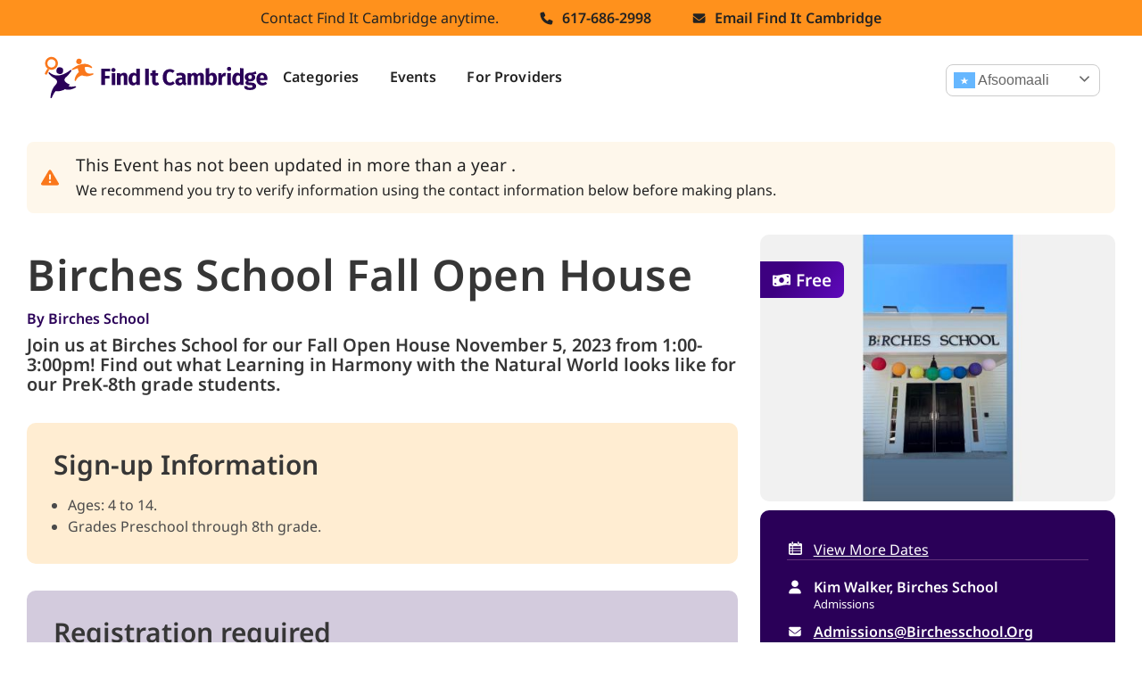

--- FILE ---
content_type: text/html; charset=UTF-8
request_url: https://www.finditcambridge.org/events/birches-school-fall-open-house?language=so
body_size: 7692
content:
<!DOCTYPE html>
<html lang="so" dir="ltr" prefix="og: https://ogp.me/ns#">
  <head>
    <meta charset="utf-8" />
<noscript><style>form.antibot * :not(.antibot-message) { display: none !important; }</style>
</noscript><script async src="https://www.googletagmanager.com/gtag/js?id=UA-21761819-11"></script>
<script>window.dataLayer = window.dataLayer || [];function gtag(){dataLayer.push(arguments)};gtag("js", new Date());gtag("set", "developer_id.dMDhkMT", true);gtag("config", "UA-21761819-11", {"groups":"default","anonymize_ip":true,"page_placeholder":"PLACEHOLDER_page_path","allow_ad_personalization_signals":false});gtag("config", "G-BFS78GTVJV", {"groups":"default","page_placeholder":"PLACEHOLDER_page_location","allow_ad_personalization_signals":false});</script>
<meta name="description" content="Join us at Birches School for our Fall Open House November 5, 2023 from 1:00-3:00pm! Find out what Learning in Harmony with the Natural World looks like for our PreK-8th grade students." />
<link rel="canonical" href="https://www.finditcambridge.org/events/birches-school-fall-open-house?language=so" />
<link rel="image_src" href="https://www.finditcambridge.org/sites/default/files/styles/large/public/Birches%20School%20Admissions/5B96CE6E-18E8-42FC-B77F-3BF92C0F3529%20copy.jpg?itok=t4yp-pYl" />
<meta property="og:type" content="article" />
<meta property="og:url" content="https://www.finditcambridge.org/events/birches-school-fall-open-house?language=so" />
<meta property="og:title" content="Birches School Fall Open House | Find It Cambridge" />
<meta property="og:description" content="Join us at Birches School for our Fall Open House November 5, 2023 from 1:00-3:00pm! Find out what Learning in Harmony with the Natural World looks like for our PreK-8th grade students." />
<meta property="og:image" content="https://www.finditcambridge.org/sites/default/files/styles/large/public/Birches%20School%20Admissions/5B96CE6E-18E8-42FC-B77F-3BF92C0F3529%20copy.jpg?itok=t4yp-pYl" />
<meta name="twitter:card" content="summary" />
<meta name="twitter:site" content="@FICambridge" />
<meta name="Generator" content="Drupal 10 (https://www.drupal.org)" />
<meta name="MobileOptimized" content="width" />
<meta name="HandheldFriendly" content="true" />
<meta name="viewport" content="width=device-width, initial-scale=1.0, maximum-scale=1.0, minimum-scale=1.0, user-scalable=no" />
<meta http-equiv="X-UA-Compatible" content="IE=edge,chrome=1" />
<meta http-equiv="ImageToolbar" content="false" />
<link rel="icon" href="/themes/custom/newtowne/favicon.ico" type="image/vnd.microsoft.icon" />

    <title>Birches School Fall Open House | Find It Cambridge</title>
    <link rel="stylesheet" media="all" href="/core/themes/stable9/css/system/components/align.module.css?t97s63" />
<link rel="stylesheet" media="all" href="/core/themes/stable9/css/system/components/fieldgroup.module.css?t97s63" />
<link rel="stylesheet" media="all" href="/core/themes/stable9/css/system/components/container-inline.module.css?t97s63" />
<link rel="stylesheet" media="all" href="/core/themes/stable9/css/system/components/clearfix.module.css?t97s63" />
<link rel="stylesheet" media="all" href="/core/themes/stable9/css/system/components/details.module.css?t97s63" />
<link rel="stylesheet" media="all" href="/core/themes/stable9/css/system/components/hidden.module.css?t97s63" />
<link rel="stylesheet" media="all" href="/core/themes/stable9/css/system/components/item-list.module.css?t97s63" />
<link rel="stylesheet" media="all" href="/core/themes/stable9/css/system/components/js.module.css?t97s63" />
<link rel="stylesheet" media="all" href="/core/themes/stable9/css/system/components/nowrap.module.css?t97s63" />
<link rel="stylesheet" media="all" href="/core/themes/stable9/css/system/components/position-container.module.css?t97s63" />
<link rel="stylesheet" media="all" href="/core/themes/stable9/css/system/components/reset-appearance.module.css?t97s63" />
<link rel="stylesheet" media="all" href="/core/themes/stable9/css/system/components/resize.module.css?t97s63" />
<link rel="stylesheet" media="all" href="/core/themes/stable9/css/system/components/system-status-counter.css?t97s63" />
<link rel="stylesheet" media="all" href="/core/themes/stable9/css/system/components/system-status-report-counters.css?t97s63" />
<link rel="stylesheet" media="all" href="/core/themes/stable9/css/system/components/system-status-report-general-info.css?t97s63" />
<link rel="stylesheet" media="all" href="/core/themes/stable9/css/system/components/tablesort.module.css?t97s63" />
<link rel="stylesheet" media="all" href="/modules/contrib/inotherwords/css/toggle.css?t97s63" />
<link rel="stylesheet" media="all" href="//cdnjs.cloudflare.com/ajax/libs/font-awesome/6.6.0/css/all.min.css" />
<link rel="stylesheet" media="all" href="/modules/contrib/better_social_sharing_buttons/css/better_social_sharing_buttons.css?t97s63" />
<link rel="stylesheet" media="all" href="/modules/contrib/microformats/css/microformats.css?t97s63" />
<link rel="stylesheet" media="all" href="/modules/contrib/social_media_links/css/social_media_links.theme.css?t97s63" />
<link rel="stylesheet" media="all" href="/themes/custom/newtowne/dist/css/global.css?t97s63" />
<link rel="stylesheet" media="all" href="/themes/custom/octavia/dist/css/global.css?t97s63" />
<link rel="stylesheet" media="all" href="/themes/custom/newtowne/dist/css/overrides.css?t97s63" />

    
  </head>
  <body class="page--content-item page--content-item--findit-event path-events-birches-school-fall-open-house user-visitor">
        <a href="#main-content" class="visually-hidden focusable">
      Skip to main content
    </a>
    
      <div class="dialog-off-canvas-main-canvas" data-off-canvas-main-canvas>
    <header class="header">
  <div class="header--desktop">
    <div class="header--top is-vcentered">

                <div id="block-microformatscontactinfoblock" class="block microformats-contactinfo-block microformats block--header-topline block-microformats block-microformats-contactinfo-block clearfix">
  
    
      <div id="microformats-contactinfo-find-it-cambridge" class="topline-wrapper" itemscope="" itemtype="http://schema.org/Organization">

  <div class="topline-wrapper-info">

          <p>Contact Find It Cambridge anytime.</p>
    
          <div class="topline__phone">
                              <p class="topline__phone-link">
               <a href="tel:+16176862998" itemprop="telephone">617-686-2998</a>
            </p>
                        </div>
    
          <div class="topline__mail">
        <a itemprop="email" href="mailto:info@finditcambridge.org" class="email">Email find it cambridge</a>
      </div>
    
  </div>

</div>

  </div>


      
              
      
      
    </div>

    <div class="header-information">
                      <nav class="navigation">
            <div class="column branding">
  <a href="/?language=so" title="Home" rel="home" class="logo is-not-linked-print">
    <img src="/themes/custom/newtowne/images/find-it-logo.svg" alt="Find It Cambridge" />
  </a>
</div>
<nav role="navigation" aria-labelledby="navbar-menu-menu" id="navbar-menu" class="block system-menu-blockmain system block--primary-menu menu navbar-start">
            
  <h2 class="menu-label visually-hidden" id="navbar-menu-menu">Main navigation</h2>
  

        
                                                                      <a href="/services?language=so" class="navbar-item" data-drupal-link-system-path="services">Categories</a>
                                                                        <a href="/search?f%5B0%5D=type%3Afindit_event&amp;language=so" class="navbar-item" data-drupal-link-query="{&quot;f&quot;:[&quot;type:findit_event&quot;]}" data-drupal-link-system-path="search">Events</a>
                                                                        <a href="/become-provider?language=so" class="navbar-item" data-drupal-link-system-path="node/14871">For Providers</a>
            


  </nav>


        </nav>
                <div class="user-menu-information">
                  <div class="language-switcher">
              <div id="block-gtranslate" class="block gtranslate-block gtranslate block--language-switcher block-gtranslate block-gtranslate-block clearfix">
  
    
      
<div class="gtranslate_wrapper"></div><script>window.gtranslateSettings = {"switcher_horizontal_position":"inline","switcher_vertical_position":"inline","horizontal_position":"inline","vertical_position":"inline","float_switcher_open_direction":"top","switcher_open_direction":"bottom","default_language":"en","native_language_names":1,"detect_browser_language":0,"add_new_line":1,"select_language_label":"Select Language","flag_size":24,"flag_style":"2d","globe_size":60,"alt_flags":{"en":"usa"},"wrapper_selector":".gtranslate_wrapper","url_structure":"none","custom_domains":null,"languages":["en","ar","zh-CN","zh-TW","fr","de","it","ja","ko","pt","es","vi","fa","ht","bn","gu","mr","ne","so","yo","am","fy"],"custom_css":""};</script><script>(function(){var js = document.createElement('script');js.setAttribute('src', 'https://cdn.gtranslate.net/widgets/latest/dwf.js');js.setAttribute('data-gt-orig-url', '/events/birches-school-fall-open-house');js.setAttribute('data-gt-orig-domain', 'www.finditcambridge.org');document.body.appendChild(js);})();</script>
  </div>


          </div>
                          <div class="language-switcher--clone">
              <div id="block-gtranslate" class="block gtranslate-block gtranslate block--language-switcher block-gtranslate block-gtranslate-block clearfix">
  
    
      
<div class="gtranslate_wrapper"></div><script>window.gtranslateSettings = {"switcher_horizontal_position":"inline","switcher_vertical_position":"inline","horizontal_position":"inline","vertical_position":"inline","float_switcher_open_direction":"top","switcher_open_direction":"bottom","default_language":"en","native_language_names":1,"detect_browser_language":0,"add_new_line":1,"select_language_label":"Select Language","flag_size":24,"flag_style":"2d","globe_size":60,"alt_flags":{"en":"usa"},"wrapper_selector":".gtranslate_wrapper","url_structure":"none","custom_domains":null,"languages":["en","ar","zh-CN","zh-TW","fr","de","it","ja","ko","pt","es","vi","fa","ht","bn","gu","mr","ne","so","yo","am","fy"],"custom_css":""};</script><script>(function(){var js = document.createElement('script');js.setAttribute('src', 'https://cdn.gtranslate.net/widgets/latest/dwf.js');js.setAttribute('data-gt-orig-url', '/events/birches-school-fall-open-house');js.setAttribute('data-gt-orig-domain', 'www.finditcambridge.org');document.body.appendChild(js);})();</script>
  </div>


          </div>
                          <div class="user-menu-links">
                    </div>
        </div>
          </div>
  </div>
  </header>

  

<main role="main" class="inner">
  <a id="main-content" tabindex="-1"></a>
    <div id="block-newtowne-messages" class="block system-messages-block system block--highlighted is-hidden-print block-system block-system-messages-block clearfix">
  
    
      <div data-drupal-messages-fallback class="hidden"></div>
  </div>


  
  

                    




      <section class="message is-warning message-single-page">
      <div class="message-body">
        <div>
          <h6>This Event has not been updated in more than a year
              .</h6>
          <p>We recommend you try to verify information using the contact information below before making plans.</p>
        </div>
      </div>
    </section>
    


<article lang="en" class="opportunity findit-event full clearfix">

  <div class="opportunity__columns">
    <div class="opportunity__main">
              <div class="opportunity__title-block">
          
          <h1 class="title is-1"><span>Birches School Fall Open House</span>
</a></h1>
          
          
                      <h3 class="subtitle is-5 opportunity__columns--organisators"><span>By <li>
  <a href="/organizations/birches-school?language=so" hreflang="en">Birches School</a></li>
 </span></h3>
          
              
                                                                                                    
                                                                      
          <div class="opportunity__image-about">
                          <div
                class="opportunity__free-badge opportunity__free-badge--mobile ">
                <p>Free</p>
              </div>
            
                          <div class="opportunity__image-block--mobile">
                

      <figure class="image">                    <img loading="lazy" src="/sites/default/files/styles/findit_opportunity_image_large/public/Birches%20School%20Admissions/5B96CE6E-18E8-42FC-B77F-3BF92C0F3529%20copy.jpg?itok=IqhEQ1HT" width="500" height="375" alt="Birches School " />




  </figure>
  
              </div>
            
                          <div class="opportunity__about">
                <h4 class="title is-5">

                                      Join us at Birches School for our Fall Open House November 5, 2023 from 1:00-3:00pm! Find out what Learning in Harmony with the Natural World looks like for our PreK-8th grade students. 

  
            </h4>
              </div>
                      </div>

        </div>
      
      
        <div class="opportunity__information">
          <div class="opportunity__collapsibles">

            
                                                                                                                                                                                                  
                                  <div class="opportunity--block opportunity--block-signup-wrapper">
                    <h3 class="title is-5">Sign-up Information</h3>
                    <div class="opportunity--block__content">
                      <ul>
                        <li>
  Ages: 4  to  14.</li>

                        <li>
  Grades Preschool  through  8th grade.</li>

                        
                        
                        
                        
                      </ul>
                    </div>
                  </div>
                              
                                                <div class="opportunity--block opportunity--block-registration">
                    <div class="opportunity--block-registration-wrapper">
                                              <h3 class="title is-5">Registration required</h3>
                        <div class="opportunity--block__content">
                          <div>
                                                          <div class="drum1">
                                <ul>
  <li>Sign-up is ongoing</li>
</ul>

                                

      <div>
                                

  
                                

  
          </div>
  
                              </div>
                                                        <div class="opportunity__registration-block">
                              <div class="opportunity__registration-block-buttons-wrapper">
                                                                                                  <div class="registration-link-block">
                                    <p><a href="https://www.birchesschool.org/fallopenhouse-2023">https://www.birchesschool.org/fallopenhouse-2023</a></p>
                                  </div>
                                                              </div>
                              
                            </div>
                          </div>
                        </div>
                                          </div>
                  </div>
                              
                              <div class="opportunity--block opportunity--block-cost">
                                                                          
                                                          <h3 class="title is-5">Cost</h3>

                                          <div class="opportunity--block__content">
                        <p>This Event is free! </p>
                      </div>
                                        <div>
                      <div class="opportunity--block__content">
                        
                                                                                                </div>
                    </div>
                  
                </div>
              
                                                <div class="opportunity--block">
                    <h3 class="title is-5" id="location_info">Location</h3>
                                        <div>
                      <div class="opportunity--block__content">
                                                  <p><strong></strong></p>
                                                <p><ul>
  <li>In-person only.</li>
</ul>
</p>
                        

      <div>
                                <article lang="en" class="drum findit-location default clearfix">

    
  <div>
    

                                      Birches School

  
            

                                      <p class="address" translate="no"><span class="address-line1">100 Bedford Road</span><br>
<span class="locality">Lincoln</span>, <span class="administrative-area">MA</span> <span class="postal-code">01773</span><br>
<span class="country">Maraykanka</span></p>

  
            
    
  </div>

</article>


  
          </div>
  
                                                <ul>
  <li></li>
</ul>

                                              </div>
                    </div>

                  </div>
                              
              
                              <div class="opportunity--block opportunity--block__dates-block">
                  <h3 id="dates" class="title is-5">Dates and Times</h3>
                    <div class="opportunity--block__content">
    <div>
      

      <div>
                                

  
                                
<p class="inotherwords-dateranges--past">
  <input type="checkbox" id="inotherwords-toggle-past" class="inotherwords--toggle" name="toggle" />
  <label for="inotherwords-toggle-past" title="Show or hide past occurrences." class="link">
  There has been one past occurrence</label>
  <span class="period inotherwords--start-hidden"></span>
  <span class="colon inotherwords--start-hidden"></span>
  <span class="inotherwords--start-hidden">
    <span class="recurring--past__item">Sun, November 5 2023 1PM – 3PM</span>
  </span>
</p>


  
                                

  
          </div>
  
      
      
      <div class="opportunity__additional-notes"></div>
    </div>
  </div>
                </div>
              

                                                                              <div class="opportunity--block">
                    <h3 class="title is-5">Additional information</h3>

                    <div>
                      <div class="opportunity--block__content">
                        <div>
                          <div class="content">                  <p>Prospective families are invited to experience our innovative curriculum, meet our faculty, and tour our indoor and outdoor classrooms with current students and parents. Children are welcome to attend. We look forward to meeting your family! Please register <a href="https://www.birchesschool.org/fallopenhouse-2023">here</a>&nbsp;for this event.&nbsp;</p>


  </div>
                                                                            </div>
                      </div>
                    </div>
                  </div>
                              
                                                            
                              
            
          </div>
        </div>
      
    </div>

    <div class="opportunity__side">
                                  <div class="opportunity__free-badge opportunity__free-badge--desktop ">
            <p>Free</p>
          </div>
        
        <div class="opportunity__image-block--desktop">
          

      <figure class="image">                    <img loading="lazy" src="/sites/default/files/styles/findit_opportunity_image_large/public/Birches%20School%20Admissions/5B96CE6E-18E8-42FC-B77F-3BF92C0F3529%20copy.jpg?itok=IqhEQ1HT" width="500" height="375" alt="Birches School " />




  </figure>
  
        </div>
      
      <div class="opportunity__side--grey">

        
                              <div class="opportunity--when_side_block">
              <div class="drum4">
                  <div class="dates-wrapper-additional">

      <div>
                                

  
                                
<p class="inotherwords-dateranges--past">
  <input type="checkbox" id="inotherwords-toggle-past" class="inotherwords--toggle" name="toggle" />
  <label for="inotherwords-toggle-past" title="Show or hide past occurrences." class="link">
  There has been one past occurrence</label>
  <span class="period inotherwords--start-hidden"></span>
  <span class="colon inotherwords--start-hidden"></span>
  <span class="inotherwords--start-hidden">
    <span class="recurring--past__item">Sun, November 5 2023 1PM – 3PM</span>
  </span>
</p>


  
                                

  
          </div>
  </div>
  
  <a href="#dates" class="contact-block__dates-link">View more dates</a>
              </div>
            </div>
                  
                              <div class="contact-block contact-block__wrapper">
                      <div class="itemscope drum contact-block" itemtype="http://schema.org/Organization">
  
  <p class="contact-block__name" itemprop="name">Kim Walker, Birches School</p>
          <p class="contact-block__role" itemprop="department">
      <span itemtype="http://schema.org/Organization"><span itemprop="name">Admissions</span></span>
    </p>
            <p class="contact-block__email"><a href="mailto:admissions@birchesschool.org">admissions@birchesschool.org</a></p>
        <a class="contact-block__phone" itemprop="telephone" content="7812598189" href="tel:7812598189">(781) 259-8189</a><br />
      
</div>

                          </div>
                  
        <div class="location__wrapper"><span class="location_icon"></span><a href="#location_info" class="is-hidden-print">View location information</a></div>
        
                  <a href="mailto:?to=admissions@birchesschool.org&amp;subject=I%20need%20more%20information&amp;body=Dear%20Birches%20School%2C%0D%0A%0D%0AI%E2%80%99m%20interested%20in%20your%20opportunity%20that%20I%20found%20on%20%E2%80%98Find%20It%20Cambridge%E2%80%99%3A%20%20https%3A%2F%2Fwww.finditcambridge.org%2Fevents%2Fbirches-school-fall-open-house%3Flanguage%3Dso%0D%0A%0D%0AI%20would%20love%20to%20learn%20more%20about%20it%2C%20please%20contact%20me%21%0D%0A%0D%0AThank%20you%21%0D%0A%0D%0AFrom%3A%20Birches%20School%20Fall%20Open%20House&amp;cc=info@finditcambridge.org" class="request-assistance button drum is-hidden-print">Request assistance</a>
        
                  

<ul class="social-media-links--platforms platforms inline horizontal">
      <li>
      <a class="social-media-link-icon--website" href="http://www.birchesschool.org"  >
        <img src="/sites/default/libraries/ficSocial/PNG/website.png" alt="" />

      </a>

          </li>
      <li>
      <a class="social-media-link-icon--facebook" href="https://www.facebook.com//BirchesSchool/"  >
        <img src="/sites/default/libraries/ficSocial/PNG/facebook.png" alt="" />

      </a>

          </li>
      <li>
      <a class="social-media-link-icon--instagram" href="https://www.instagram.com//birchesschoollincoln/"  >
        <img src="/sites/default/libraries/ficSocial/PNG/instagram.png" alt="" />

      </a>

          </li>
  </ul>

              </div>

              <div class="soc-sharing-block is-hidden-print">
          <p>
            Share with your friends!          </p>
          <div class="soc-sharing-block--images">
            

<div style="display: none"><link rel="preload" href="/modules/contrib/better_social_sharing_buttons/assets/dist/sprites/social-icons--square.svg" as="image" type="image/svg+xml" crossorigin="anonymous" /></div>

<div class="social-sharing-buttons">
                <a href="https://www.facebook.com/sharer/sharer.php?u=https://www.finditcambridge.org/events/birches-school-fall-open-house?language=so&amp;title=Birches%20School%20Fall%20Open%20House" target="_blank" title="Share to Facebook" aria-label="Share to Facebook" class="social-sharing-buttons-button share-facebook" rel="noopener">
            <svg aria-hidden="true" width="40px" height="40px" style="border-radius:10px;">
                <use href="/modules/contrib/better_social_sharing_buttons/assets/dist/sprites/social-icons--square.svg#facebook" />
            </svg>
        </a>
    
                <a href="https://twitter.com/intent/tweet?text=Birches%20School%20Fall%20Open%20House+https://www.finditcambridge.org/events/birches-school-fall-open-house?language=so" target="_blank" title="Share to X" aria-label="Share to X" class="social-sharing-buttons-button share-x" rel="noopener">
            <svg aria-hidden="true" width="40px" height="40px" style="border-radius:10px;">
                <use href="/modules/contrib/better_social_sharing_buttons/assets/dist/sprites/social-icons--square.svg#x" />
            </svg>
        </a>
    
        
        
        
        
    
    
        
        
        
        
        
                
        <a href="#" class="btn-copy social-sharing-buttons-button share-copy" role="button" title="Copy link" aria-label="Copy link">
            <svg aria-hidden="true" width="40px" height="40px" style="border-radius:10px;">
                <use href="/modules/contrib/better_social_sharing_buttons/assets/dist/sprites/social-icons--square.svg#copy" />
            </svg>
            <div class="social-sharing-buttons-popup" role="alert" aria-live="assertive">Copied to clipboard</div>
        </a>
    
    </div>

          </div>
        </div>
      
      
      
      
              <div class="opportunity--block opportunity--block--bottom is-hidden-print">
          <p class="report-block">Is there anything wrong or outdated? <a
              href="mailto:info@finditcambridge.org?subject=Birches%20School%20Fall%20Open%20House&body=Dear Find It Cambridge, %0AI found this page on your website https://www.finditcambridge.org/events/birches-school-fall-open-house?language=so. %0AI noticed the following information is wrong and/or outdated: %0A">Please let Find It Cambridge know!</a></p>


          <p class=""><em>Last updated September 14, 2023.</em></p>

        </div>
      
    </div>
  </div>

  <div class="opportunity__related-wrapper">
      <div class="opportunity--related">
    <div class="fic-slider-wrapper inner"><div class="fic-slider-header"><div><h3 class="title is-size-2">Related programs</h3><p>More from the organization that brought you this event.</p></div><div class="fic-slider-buttons"><div class="fic-slider-previous" tab-index="1">Previous</div><div class="fic-slider-next" tab-index="1">Next</div></div></div><div class="fic-slider-elemets-list"><div class="teaser teaser__program">
  <div class="teaser__image-block">
              </div>

  <div class="teaser__information-block">
    <div>
              <div class="teaser__badge">
          <img src="/themes/custom/newtowne/images/icon-program.svg"
               alt="Program" title="Program"/>
          <p> program </p>
        </div>
      
      
              <div>
          
          <a href="/programs/birches-school-enrollment?language=so">
            <h2 class="teaser__title subtitle--1"><span>Birches School Enrollment</span>
</h2>
          </a>
          
        </div>
      
              <a href="/programs/birches-school-enrollment?language=so">
                      <div class="teaser__organisations">
                                                <h3 class="subtitle--2 teaser__organisation">By <p>
  Birches School</p>
</h3>
                              
              
                              <div class="teaser__summary">
                  <p>

                                      We are a nature-based, independent Kindergarten through 8th-grade program in Lincoln, Massachusetts. We offer multi-age classrooms rich in integrated, hands-on, thematic learning. Inquire today!

  
            </p>
                </div>
              
                              <div class="teaser__dates">
                  
                </div>
                          </div>
          
        </a>
      
      
    </div>

      <div>
      <a href="/programs/birches-school-enrollment?language=so">
        
                  <p class="teaser__registration">Application required</p>
        
        <div class="teaser__readmore-wrapper">
          <p class="teaser__readmore">Read more</p>
        </div>
      </a>
    </div>
  </div>
</div>
</div>  <p>See all programs from
                              <a href="/organizations/birches-school?language=so#current-programs" hreflang="en">Birches School</a>
      </p>

</div>
  </div>
  </div>

  <div>
          </div>

            
</article>



          
  

      <div>
     <button id="scrollToTopButton"></button>
    </div>
  </main>

<footer role="contentinfo" class="footer is-hidden-print">
    <div class="hero background-orange foreground-light">
    <div class="hero-body">
      <div class="container">
        
      </div>
    </div>
  </div>
  <div class="background-purple foreground-light">
    <div class="container">
      <div class="are-equal-height footer__wrapper">
          <div class="footer__info">
    <a href="/?language=so" title="Home" rel="home" class="logo logo--footer">
      <img src="/themes/custom/newtowne/images/findit-logo-footer.svg" alt="" />
    </a>
    <div class="footer__contact-block">
      <a class="phone" href="tel:+16176862998">617-686-2998</a>
      <a class="mail" href="mailto:info@finditcambridge.org">info@finditcambridge.org</a>
    </div>
    <div id="block-socialmedialinks" class="block social-media-links-block social-media-links block--footer-info block-social-media-links field">
  
    
      

<ul class="social-media-links--platforms platforms inline horizontal">
      <li>
      <a class="social-media-link-icon--facebook" href="https://www.facebook.com/FindItCambridge"  >
        <span class='fab fa-facebook fa-2x'></span>
      </a>

          </li>
      <li>
      <a class="social-media-link-icon--twitter" href="https://x.com/FICambridge"  >
        <span class='fab fa-x-twitter fa-2x'></span>
      </a>

          </li>
      <li>
      <a class="social-media-link-icon--linkedin" href="https://www.linkedin.com/company/find-it-cambridge"  >
        <span class='fab fa-linkedin fa-2x'></span>
      </a>

          </li>
      <li>
      <a class="social-media-link-icon--instagram" href="https://www.instagram.com/finditcambridge"  >
        <span class='fab fa-instagram fa-2x'></span>
      </a>

          </li>
      <li>
      <a class="social-media-link-icon--youtube_channel" href="https://www.youtube.com/channel/UCwwOtXPbRpyiHjKpo54YU9w"  >
        <span class='fab fa-youtube fa-2x'></span>
      </a>

          </li>
  </ul>

  </div>

  </div>


        <div class="footer__images-wrapper">
          <div class="footer__image">
            <img alt="Seal of the City of Cambridge, Massachusetts." title="Seal of the City of Cambridge, Massachusetts." src="/themes/custom/newtowne/images/cambridge-seal.png" class="logo-footer logo-footer--cambridge-seal" />
          </div>
          <div class="footer__image">
            <img alt="Family Policy Council logo."  src="/themes/custom/newtowne/images/family-policy-council.png" class="logo-footer logo-footer--family-policy-council" />
          </div>
        </div>
        
<div class="footer__menues">
  <nav role="navigation" aria-labelledby="block-secondaryfooter-menu" id="block-secondaryfooter" class="block menu-blocksecondary-footer menu-block block--footer-menus menu navbar-start">
            
  <h2 class="menu-label visually-hidden" id="block-secondaryfooter-menu">Secondary Footer</h2>
  

        
                       <ul region="footer_menus" class="menu-list is-mobile secondary-footer-menu">               <li>        <a href="/about-find-it?language=so" data-drupal-link-system-path="node/1">About Find It</a>
              </li>
          <li>        <a href="/services?language=so" data-drupal-link-system-path="services">Categories</a>
              </li>
          <li>        <a href="/search?f%5B0%5D=type%3Afindit_event&amp;language=so" data-drupal-link-query="{&quot;f&quot;:[&quot;type:findit_event&quot;]}" data-drupal-link-system-path="search">Events</a>
              </li>
        </ul>
   

  </nav>
<nav role="navigation" aria-labelledby="block-footer-menu" id="block-footer" class="block menu-blockfooter menu-block block--footer-menus menu navbar-start">
            
  <h2 class="menu-label visually-hidden" id="block-footer-menu">Footer</h2>
  

        
                       <ul region="footer_menus" class="menu-list is-mobile footer-menu">               <li>        <a href="/terms-conditions?language=so" data-drupal-link-system-path="node/2">Terms &amp; Conditions</a>
              </li>
          <li>        <a href="/user/login?current=/events/birches-school-fall-open-house&amp;language=so" data-drupal-link-system-path="user/login">Provider Login</a>
              </li>
        </ul>
   

  </nav>

</div>

      </div>
      <div class="columns is-centered footer__bottom">
        <p class="footer__bottom-text">
          &copy;2026 City of Cambridge, MA        </p>
      </div>
    </div>
  </div>
</footer>

  </div>

    
    <script type="application/json" data-drupal-selector="drupal-settings-json">{"path":{"baseUrl":"\/","pathPrefix":"","currentPath":"node\/13502","currentPathIsAdmin":false,"isFront":false,"currentLanguage":"en","currentQuery":{"language":"so"}},"pluralDelimiter":"\u0003","suppressDeprecationErrors":true,"google_analytics":{"account":"UA-21761819-11","trackOutbound":true,"trackMailto":true,"trackDownload":true,"trackDownloadExtensions":"7z|aac|arc|arj|asf|asx|avi|bin|csv|doc(x|m)?|dot(x|m)?|exe|flv|gif|gz|gzip|hqx|jar|jpe?g|js|mp(2|3|4|e?g)|mov(ie)?|msi|msp|pdf|phps|png|ppt(x|m)?|pot(x|m)?|pps(x|m)?|ppam|sld(x|m)?|thmx|qtm?|ra(m|r)?|sea|sit|tar|tgz|torrent|txt|wav|wma|wmv|wpd|xls(x|m|b)?|xlt(x|m)|xlam|xml|z|zip"},"user":{"uid":0,"permissionsHash":"c546c9fa61fdf028b1c02d2644a6c2a2d050144ab9d00f47a7a73ca24260ba56"}}</script>
<script src="/core/assets/vendor/jquery/jquery.min.js?v=3.7.1"></script>
<script src="/core/assets/vendor/once/once.min.js?v=1.0.1"></script>
<script src="/core/misc/drupalSettingsLoader.js?v=10.5.1"></script>
<script src="/core/misc/drupal.js?v=10.5.1"></script>
<script src="/core/misc/drupal.init.js?v=10.5.1"></script>
<script src="/modules/contrib/better_social_sharing_buttons/js/copy-current-url.js?v=1.x"></script>
<script src="/modules/contrib/google_analytics/js/google_analytics.js?v=10.5.1"></script>
<script src="/themes/custom/newtowne/js/slick-slider.js?t97s63"></script>
<script src="/themes/custom/newtowne/js/dropdown-emulator.js?t97s63"></script>
<script src="/themes/custom/newtowne/js/global.js?t97s63"></script>
<script src="/themes/custom/newtowne/js/search.js?t97s63"></script>

  </body>
</html>


--- FILE ---
content_type: text/css
request_url: https://www.finditcambridge.org/modules/contrib/better_social_sharing_buttons/css/better_social_sharing_buttons.css?t97s63
body_size: 62
content:
.social-sharing-buttons {
  display: flex;
  align-items: center;
  justify-content: center;
  margin: 2em 0;
}

.social-sharing-buttons a,
.social-sharing-buttons-button {
  display: flex;
  align-items: center;
  justify-content: center;
  margin: 0 4px;
  text-decoration: none;
}

.btn-copy {
  position: relative;
  padding: 0;
  cursor: pointer;
}

.social-sharing-buttons-popup {
  position: absolute;
  top: 0;
  left: 50%;
  display: none;
  overflow: hidden;
  height: 0;
  padding: 4px;
  transition: all 0.5s ease;
  transform: translate(-50%, -100%);
  color: white;
  border-radius: 3px;
  background-color: black;
  font-size: small;
}

.social-sharing-buttons-popup.visible {
  display: block;
  overflow: unset;
  height: auto;
}

.social-sharing-buttons-popup::before {
  position: absolute;
  bottom: 0;
  left: 50%;
  display: block;
  width: 0;
  height: 0;
  content: "";
  transform: translate(-50%, 100%);
  border-top: 10px solid black;
  border-right: 10px solid transparent;
  border-left: 10px solid transparent;
}


--- FILE ---
content_type: text/css
request_url: https://www.finditcambridge.org/themes/custom/newtowne/dist/css/overrides.css?t97s63
body_size: 927
content:
/**
 * We bring in our identical copy of bulma/assets/overrides.scss
 * because we're skipping Bulma's whole own library to avoid the
 * JavaScript dependencies.  Also, ultimately we can incorporate
 * or skip much that is in there.
 */
.vertical-tabs .vertical-tabs__panes {
  padding: 1rem; }
  .vertical-tabs .vertical-tabs__panes .vertical-tabs__pane {
    padding-right: 1rem; }
  .vertical-tabs .vertical-tabs__panes .panel .panel-block {
    border: 0; }
  .vertical-tabs .vertical-tabs__panes .control {
    display: flex; }

@media screen and (max-width: 768px) {
  #header .nav-menu.nav-right.is-active nav {
    display: block; } }

article.content {
  padding-bottom: 2rem; }

article section.comment-section article {
  padding-bottom: 2rem; }

.links.bulma {
  padding-top: 1rem; }

.label.is-pulled-left {
  margin-bottom: 0;
  margin-right: 0.5rem; }
  .label.is-pulled-left::after {
    content: ':'; }

.block-system-branding-block > figure {
  margin-right: 0.5rem; }

.container img.align-right {
  padding-left: 10px; }

.container img.align-left {
  padding-right: 10px; }

.indented {
  margin-left: 3em; }

[dir="rtl"] .indented {
  margin-left: 0;
  margin-right: 3em; }

.quickedit-toolbar {
  width: 100%; }

.quickedit-toolbar-label {
  position: absolute;
  left: 30px;
  font-size: 0.8rem; }

.quickedit-toolgroup.ops {
  position: absolute;
  right: 5px; }

.quickedit .icon.icon-only {
  display: inline-block; }

.quickedit .icon-close:before {
  top: 6px; }

.quickedit-button.action-save {
  min-width: 3.5em; }

.quickedit button.icon {
  font-size: 0.8em; }

.quickedit .icon {
  min-height: 2em; }

/**
 * This is needed to override weirdness that Bulma theme is doing in its
 * own overrides file.
 */
.container img.align-left {
  padding-right: 1em; }

.container img.align-right {
  padding-left: 1em; }

/**
 * Somewhat temporary.
 *
 * @TODO fix.  See https://gitlab.com/freelygive/drupal/contacts/issues/19
 */
.unified-login.register {
  display: none; }

.unified-login.login h2 {
  display: none; }

/* @TODO also fix properly
mlncn: @cedewey i can't see a configuration or template way to get rid of the "United States"; could you check around in the queue or the site config? oh, probably it's got it's own custom formatter creation option somewhere, anyway if you can find the config path to that or other answer drop it to me
 */
.address .country {
  display: none; }

/* Margin on content images is probably a good idea, but our opportunity logo/picture is not a typical 'content' image. */
.content .opportunity--image figure.image {
  margin-left: 0;
  margin-right: 0; }

/* Somewhere in Bulma (?!) is setting this to height: 2.25em; which makes the Selectize multiple selections overhang
   the form fields below them.
 */
.select:not(.is-multiple) {
  height: inherit; }

.opportunity-title-column {
  display: flex;
  flex-direction: column;
  justify-content: space-between; }


--- FILE ---
content_type: image/svg+xml
request_url: https://www.finditcambridge.org/themes/custom/newtowne/images/money.svg
body_size: 709
content:
<svg width="24" height="24" viewBox="0 0 24 24" fill="none" xmlns="http://www.w3.org/2000/svg">
<path d="M2 7.51667V17.1974C2 17.7599 2.35069 18.2911 2.9375 18.488C5.95833 19.5035 8.97917 18.8098 12 18.1161C14.7708 17.4818 17.5417 16.8443 20.309 17.5255C21.1076 17.7224 22 17.2287 22 16.4818V6.79795C22 6.23548 21.6493 5.70426 21.0625 5.5074C18.0417 4.49807 15.0208 5.19179 12 5.8855C9.22917 6.51984 6.45833 7.15419 3.69097 6.47297C2.88889 6.27611 2 6.76983 2 7.51667ZM12 15.0007C10.4653 15.0007 9.22222 13.657 9.22222 12.0008C9.22222 10.3446 10.4653 9.00096 12 9.00096C13.5347 9.00096 14.7778 10.3446 14.7778 12.0008C14.7778 13.657 13.5347 15.0007 12 15.0007ZM4.22222 15.0007C5.44792 15.0007 6.44444 15.8975 6.44444 17.0006H4.22222V15.0007ZM6.44444 8.50099C6.44444 9.60406 5.44792 10.5009 4.22222 10.5009V8.50099H6.44444ZM19.7778 13.5007V15.5006H17.5556C17.5556 14.3976 18.5521 13.5007 19.7778 13.5007ZM17.5556 7.00107H19.7778V9.00096C18.5521 9.00096 17.5556 8.10414 17.5556 7.00107Z" fill="white"/>
</svg>


--- FILE ---
content_type: text/javascript
request_url: https://www.finditcambridge.org/modules/contrib/better_social_sharing_buttons/js/copy-current-url.js?v=1.x
body_size: 1178
content:
(function (Drupal) {
  /**
   * Copies the provided text to the clipboard using
   * the Clipboard API (for HTTPS sites).
   *
   * @param {string} valueToBeCopiedToClipboard - Text (URL) to be copied.
   */
  function secureCopyToClipboard(valueToBeCopiedToClipboard) {
    // Here we use the clipboardAPI to copy to clipboard.
    navigator.clipboard.writeText(valueToBeCopiedToClipboard).catch((err) => {
      console.error('Error copying current URL to clipboard: ', err);
    });
  }

  /**
   * Fallback function for copying the provided text to the clipboard
   * for non-HTTPS sites. Uses an input element to select and copy the text.
   *
   * @param {string} valueToBeCopiedToClipboard - The text (URL) to be copied.
   */
  function unsecureCopyToClipboard(valueToBeCopiedToClipboard) {
    const inputElem = document.createElement('input');
    inputElem.value = valueToBeCopiedToClipboard;
    // Append the element to the body.
    document.body.append(inputElem);
    // Select the element.
    inputElem.select();
    try {
      /* This section copies the current selection to clipboard using 'execCommand',
      which is in the process of being deprecated, however its 'copy' command is still
      fully supported by major browsers. To learn more, please follow the link below:
      https://developer.mozilla.org/en-US/docs/Web/API/Document/execCommand. */
      document.execCommand('copy');
    } catch (err) {
      // If unable to copy to clipboard, raise an error.
      console.error('Unable to copy to clipboard', err);
    }
    // Remove the appended input element.
    document.body.removeChild(inputElem);
  }

  /**
   * Displays a popup message when the button is clicked,
   *  showing a confirmation of the copied URL.
   * The popup message is hidden after a certain duration.
   *
   * @param {HTMLElement} clickedButton - The button element that was clicked.
   * @param {string} popupMessage - The message to be displayed in the popup.
   */
  function showPopUpMessage(clickedButton, popupMessage) {
    // Find the parent container.
    const parentContainer = clickedButton.closest('.social-sharing-buttons');
    if (parentContainer) {
      const elemPopUpShow = parentContainer.querySelector(
        '.social-sharing-buttons-popup',
      );
      if (elemPopUpShow) {
        /* Restore the original popup text to trigger
        the aria-live for assistive technologies. */
        elemPopUpShow.innerHTML = popupMessage;

        elemPopUpShow.classList.add('visible');
        /* Remove 'visible' from class after a certain time
        and empty popup content so that the popup content is read again
        by assistive technologies on next click. */
        setTimeout(() => {
          elemPopUpShow.classList.remove('visible');
          elemPopUpShow.innerHTML = '';
        }, 4000);
      }
    }
  }

  /* Main function, listens for a click event,
  calls all the other functions upon element click */
  Drupal.behaviors.copyButtonElements = {
    attach(context) {
      /* Select buttons within the current context using 'once' to ensure
      listeners are added only once. */
      once(
        'copyButtonBehavior',
        context.querySelectorAll('.btn-copy.social-sharing-buttons-button'),
      ).forEach((btnCopy) => {
        const popup = btnCopy.querySelector('.social-sharing-buttons-popup');

        // Store popup content and clear popup text on page load.
        let originalText = '';
        originalText = popup.innerHTML;
        popup.innerHTML = '';

        btnCopy.addEventListener('click', function (event) {
          event.preventDefault();
          // Checks if page is using HTTPS.
          if (window.isSecureContext) {
            // Calls the secureCopyToClipboard function.
            secureCopyToClipboard(window.location.href);
          } else {
            // If site is not using HTTPS, use the fallback function.
            unsecureCopyToClipboard(window.location.href);
          }
          // Calls the function that pops up the message.
          showPopUpMessage(event.currentTarget, originalText);
        });
      });
    },
  };
})(Drupal);


--- FILE ---
content_type: image/svg+xml
request_url: https://www.finditcambridge.org/themes/custom/newtowne/images/icon-calendar.svg
body_size: 1283
content:
<?xml version="1.0" encoding="iso-8859-1"?>
<!-- Generator: Adobe Illustrator 19.2.0, SVG Export Plug-In . SVG Version: 6.00 Build 0)  -->
<svg version="1.1" xmlns="http://www.w3.org/2000/svg" xmlns:xlink="http://www.w3.org/1999/xlink" x="0px" y="0px"
	 viewBox="0 0 34 34" style="enable-background:new 0 0 34 34;" xml:space="preserve">
<g id="Layer_1">
</g>
<g id="Layer_2">
	<g>
		<g>
			<rect style="fill:none;" width="34" height="34"/>
			<path style="fill:#FFFFFF;" d="M27.175,11.593V24.84c0,1.184-0.96,2.24-2.176,2.24H9c-1.216,0-2.176-1.056-2.176-2.24V11.593
				c0-1.216,0.96-2.176,2.176-2.176h2.048v0.864c0,0.864,0.704,1.536,1.536,1.536s1.536-0.672,1.536-1.536V9.417h5.664v0.864
				c0,0.864,0.672,1.536,1.536,1.536c0.8,0,1.536-0.672,1.536-1.536V9.417H25C26.215,9.417,27.175,10.377,27.175,11.593z
				 M11.977,13.832H8.841v2.912h3.136V13.832z M11.977,17.896H8.841v2.912h3.136V17.896z M11.977,21.927H8.841v2.912h3.136V21.927z
				 M11.625,10.281V7.849c0-0.512,0.448-0.928,0.96-0.928c0.512,0,0.96,0.416,0.96,0.928v2.432c0,0.544-0.448,0.96-0.96,0.96
				C12.072,11.24,11.625,10.824,11.625,10.281z M25.16,13.832H13.128v2.912H25.16V13.832z M25.16,17.896H13.128v2.912H25.16V17.896z
				 M25.16,21.927H13.128v2.912H25.16V21.927z M20.36,10.281V7.849c0-0.512,0.416-0.928,0.96-0.928c0.48,0,0.96,0.416,0.96,0.928
				v2.432c0,0.544-0.48,0.96-0.96,0.96C20.776,11.24,20.36,10.824,20.36,10.281z"/>
		</g>
	</g>
	<g>
	</g>
	<g>
	</g>
	<g>
	</g>
	<g>
	</g>
	<g>
	</g>
	<g>
	</g>
	<g>
	</g>
	<g>
	</g>
	<g>
	</g>
	<g>
	</g>
	<g>
	</g>
	<g>
	</g>
	<g>
	</g>
	<g>
	</g>
	<g>
	</g>
</g>
</svg>


--- FILE ---
content_type: image/svg+xml
request_url: https://www.finditcambridge.org/themes/custom/newtowne/images/phone-solid.svg
body_size: 307
content:
<svg width="18" height="18" viewBox="0 0 18 18" fill="none" xmlns="http://www.w3.org/2000/svg">
<path d="M5.79701 0.865598C5.52632 0.211721 4.81268 -0.136311 4.13068 0.0500092L1.03706 0.893722C0.425372 1.06246 0 1.61791 0 2.25069C0 10.948 7.05203 18 15.7493 18C16.3821 18 16.9375 17.5746 17.1063 16.9629L17.95 13.8693C18.1363 13.1873 17.7883 12.4737 17.1344 12.203L13.7595 10.7968C13.1865 10.5578 12.5221 10.723 12.1319 11.2046L10.7116 12.9377C8.23675 11.7671 6.23293 9.76325 5.06228 7.28836L6.7954 5.87163C7.27702 5.4779 7.44225 4.81699 7.2032 4.24397L5.79701 0.869114V0.865598Z" fill="#F1F1F1"/>
</svg>


--- FILE ---
content_type: text/javascript
request_url: https://www.finditcambridge.org/themes/custom/newtowne/js/search.js?t97s63
body_size: 1904
content:
function disableBodyScroll() {
  document.body.style.height = "100%";
}

function enableBodyScroll() {
  document.body.style.height = "auto";
}

function searchFiltersVisibilityHandler() {
  const showFiltersButton = document.querySelector('.search-filters__show-filters');
  const hideFiltersButton = document.querySelector('.search-filters__hide-filters');
  const filters = document.querySelector('.search-filters__wrapper');
  const resultsContainer = document.querySelector('.page--view--search_pages main .section, .page--view--services-search main .section');

  if (filters !== undefined && filters !== null) {
    showFiltersButton.onclick = function () {
      filters.classList.add('desktop-active');
      filters.classList.remove('mobile-hidden');
      resultsContainer && resultsContainer.classList.remove('filters-hidden');

      if (window.matchMedia("(max-width: 767px)").matches) {
        disableBodyScroll();
      }
    }

    hideFiltersButton.onclick = function () {
      filters.classList.add('mobile-hidden');
      filters.classList.remove('desktop-active');
      resultsContainer && resultsContainer.classList.add('filters-hidden');

      if (window.matchMedia("(max-width: 767px)").matches) {
        enableBodyScroll();
      }
    }
  }
}

var buttonsLoaded = false;
var serviceButtonLoaded = false;

function desktopSearchFiltersButtonsHandler() {
  if (serviceButtonLoaded && buttonsLoaded) {
    return;
  }

  if (window.matchMedia("(min-width: 768px)").matches) {
    const containers = document.querySelectorAll('.facet-blockfacet-term-type, .facet-blockfacet-search-type, .facet-blockfacet-term-ages, .facet-blockfacet-search-ages, .facet-blockfacet-term-cost, .facet-blockfacet-search-cost, .facet-block-facet-term-neighborhood, .facet-blockfacet-term-neighborhood, .facet-block-facet-search-neighborhood, .facet-blockfacet-search-virtual');
    const servicesContainer = document.querySelector('.facet-blockfacet-search-services, .facet-blockfacet-term-services');
    const applyFiltersButton = document.querySelector('.facets-apply-button-wrapper .facets-apply-button');

    if (servicesContainer && !serviceButtonLoaded) {
      const button = document.createElement("button");
      button.type = "button";
      button.textContent = "Show results";
      button.classList.add('search-filters__categories-search-button');
      button.onclick = function() {
        applyFiltersButton.click();
      };

      servicesContainer.appendChild(button);
      serviceButtonLoaded = true;
    }

    if (containers.length > 0 && !buttonsLoaded) {
      containers.forEach(container => {
        const title = container.querySelector('.title');

        if (!title) {
          return;
        }

        function generateTitle() {
          const checkedCheckboxes = container.querySelectorAll('input[type=checkbox]:checked');
          const checkedCheckboxesCount = checkedCheckboxes.length;
          const selectedText = checkedCheckboxesCount > 0 ? `(${checkedCheckboxesCount} selected)` : '';
          const titleToChange = `Select ${title.innerHTML} ${selectedText}`;

          const buttonToChange = container.querySelector('.search-filters__toggle-button');
          if (buttonToChange) {
            buttonToChange.innerHTML = titleToChange;
          }
        }

        const customDiv = document.createElement("div");
        customDiv.classList.add('search-filters__toggle-button-wrapper', 'search-filters-dropdown');
        const customDiv2 = document.createElement("div");
        customDiv2.classList.add('search-filters__filters-wrapper');
        const button = document.createElement("button");
        button.type = "button";
        button.textContent = `Select ${title.innerHTML}`;
        button.classList.add('search-filters__toggle-button');
        button.onclick = function() {
          customDiv.classList.toggle('search-filters-dropdown-active');
        };

        const button2 = document.createElement("button");
        button2.type = "button";
        button2.classList.add('search-filters__search-button');
        button2.onclick = function() {
          applyFiltersButton.click();
        };

        customDiv.appendChild(button);
        customDiv2.appendChild(customDiv);
        customDiv2.appendChild(button2);

        const checkboxes = container.querySelector('.facets-widget-checkbox');
        if (checkboxes && container.contains(checkboxes)) {
          // container.removeChild(checkboxes);
          customDiv.appendChild(checkboxes);
        } else {
          console.error('Checkboxes not found or not a child of container');
        }

        const firstChild = container.firstElementChild;
        container.insertBefore(customDiv2, firstChild ? firstChild.nextSibling : null);

        const checkboxesContainer = container.querySelector('.search-filters__toggle-button-wrapper');
        if (checkboxesContainer) {
          document.addEventListener('click', function(event) {
            if (!checkboxesContainer.contains(event.target)) {
              customDiv.classList.remove('search-filters-dropdown-active');
            }
          });
        } else {
          console.error('Checkboxes container not found');
        }

        setTimeout(generateTitle, 300);
      });

      buttonsLoaded = true;
    }
  }
}

function mobileSearchFiltersDropdownsHandler() {
  if (window.matchMedia("(max-width: 767px)").matches) {
    const containers = document.querySelectorAll('.search-filters__main > .block-facet--checkbox:not(.facet-blockfacet-search-services)');
    if (containers.length !== 0) {
      for (let i = 0; i < containers.length; i++) {
        if (containers[i] !== null && containers[i] !== undefined) {
          const title = containers[i].querySelector('.title');
          if (title !== null && title !== undefined) {
            containers[i].classList.add('filter-dropdown');
            title.onclick = function() {
              containers[i].classList.toggle('filter-dropdown-active');
            };
          }
        }
      }
    }
  }
}

function generateSearchFilterDropDowns() {
  const parentCheckboxes = document.querySelector('.facet-blockfacet-search-services .facets-widget-checkbox');
  const items = parentCheckboxes && parentCheckboxes.children[0] && parentCheckboxes.children[0].children;
  const itemsArray = items && Array.from(items);

  if (items === null) {
    return;
  }

  itemsArray.length !== 0 && itemsArray.map(item => {
    const isDisabled = item.classList.contains('hidden');
    if (isDisabled) {
      return false;
    }

    const parentCheckbox = item && item.children[0];
    const isParentChecked = parentCheckbox && item.children[0].checked;

    if (isParentChecked) {
      parentCheckbox.classList.add('checked');
    }

    if (parentCheckbox) {
      parentCheckbox.onchange = function() {
        if (parentCheckbox.classList.contains('checked')) {
          parentCheckbox.classList.remove('checked');
        } else {
          parentCheckbox.classList.add('checked');
        }
      }
    }
    const childrenDiv = item.querySelector('.facets-widget-');
    const children = childrenDiv && childrenDiv.children?.[0] && childrenDiv.children[0].children;
    const childrenArray = children && Array.from(children);
    const itemToggle = item.querySelector('label button');
    let hasActiveChildren = false;

    childrenArray && childrenArray.length > 0 && childrenArray.forEach(child => {
      if (child.children[0].checked) {
        hasActiveChildren = true;
      }
    });

    if (childrenArray && childrenArray.length !== 0) {
      item.classList.add('facet-item--has-children');
    }

    if (isParentChecked || hasActiveChildren) {
      if (!item.classList.contains('facet-item--expanded')) {
        item.classList.add('facet-item--expanded');
      }
    } else {
      item.classList.remove('facet-item--expanded');
    }

    if (itemToggle !== null && itemToggle !== undefined) {
      itemToggle.onclick = function() {
        if (item.classList.contains('facet-item--expanded')) {
          item.classList.remove('facet-item--expanded');
        } else {
          item.classList.add('facet-item--expanded');
        }
      }
    }
  });
}

(function ($, Drupal) {

  'use strict';

  Drupal.behaviors.search = {
    attach: function (context) {
      desktopSearchFiltersButtonsHandler();
      mobileSearchFiltersDropdownsHandler();
      searchFiltersVisibilityHandler();
      generateSearchFilterDropDowns();
      const dateBlock = document.querySelector('.facets-widget-date_range');

      if (dateBlock) {
        const btn = dateBlock.querySelector('.search-filters__search-button');
        if (!btn) {
          // I do not know why this, but commenting out as we need enter date by keyboard.

          // Get all input elements of type date
          // const dateInputs = document.querySelectorAll('input[type="date"]');
          //
          // // Loop through each input and add the click event listener
          // dateInputs.forEach(input => {
          //   input.addEventListener('click', function() {
          //     this.showPicker(); // Trigger the date picker when clicked
          //   });
          // });

          const applyFiltersButton = document.querySelector('.facets-apply-button-wrapper .facets-apply-button');
          const dateSearchBtn = document.createElement("button");
          dateSearchBtn.type = "button";
          dateSearchBtn.classList.add('search-filters__search-button');
          dateSearchBtn.onclick = function() {
            applyFiltersButton.click();
          };
          dateBlock.appendChild(dateSearchBtn);
        }
      }
    }
  };

})(jQuery, Drupal);

